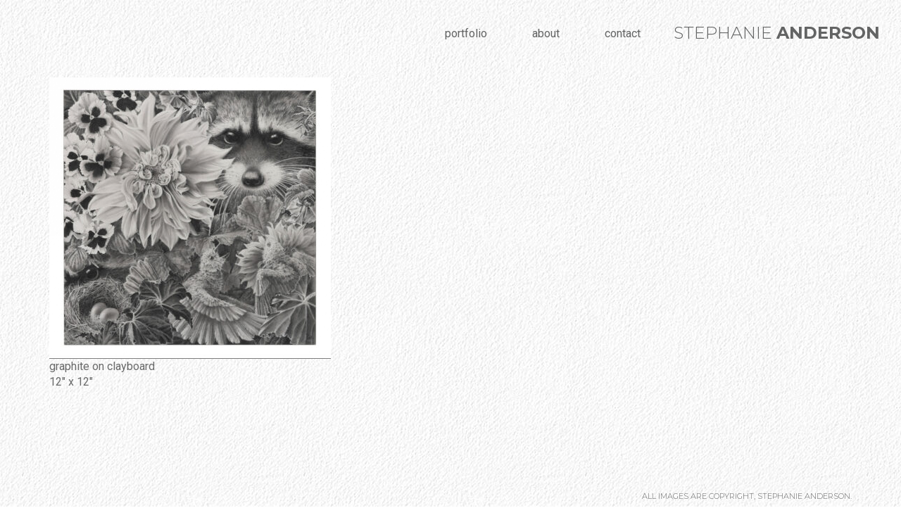

--- FILE ---
content_type: text/html; charset=UTF-8
request_url: https://stephanieandersonart.com/471-2/
body_size: 5757
content:
<!doctype html>
<html lang="en">
<head>

	<meta charset="utf-8">
	<title>&#8226; Stephanie AndersonStephanie Anderson</title>
	<meta http-equiv="X-UA-Compatible" content="IE=edge,chrome=1">
	<meta name="viewport" content="width=device-width, initial-scale=1.0">

  <!-- <link href="/touch.png" rel="apple-touch-icon-precomposed"> -->
	
	<!-- Font Awesome -->
	<!-- <link rel="stylesheet" href="https://maxcdn.bootstrapcdn.com/font-awesome/4.7.0/css/font-awesome.min.css"> -->
	<!-- Google Fonts -->
	<link href="https://fonts.googleapis.com/css?family=Montserrat:300,700|Roboto" rel="stylesheet">
	<!-- Fancybox CSS -->
	<link rel="stylesheet" href="https://stephanieandersonart.com/wp-content/themes/saa/css/fancybox.css">
	<!-- Custom CSS -->
  <link rel="stylesheet" href="https://stephanieandersonart.com/wp-content/themes/saa/css/global.css?v=1.0">

	<meta name='robots' content='index, follow, max-image-preview:large, max-snippet:-1, max-video-preview:-1' />

	<!-- This site is optimized with the Yoast SEO plugin v26.7 - https://yoast.com/wordpress/plugins/seo/ -->
	<link rel="canonical" href="https://stephanieandersonart.com/471-2/" />
	<meta property="og:locale" content="en_US" />
	<meta property="og:type" content="article" />
	<meta property="og:title" content="&#8226; Stephanie Anderson" />
	<meta property="og:url" content="https://stephanieandersonart.com/471-2/" />
	<meta property="og:site_name" content="Stephanie Anderson" />
	<meta property="og:image" content="https://stephanieandersonart.com/wp-content/uploads/2023/04/rusefinal-400x400.jpg" />
	<meta name="twitter:card" content="summary_large_image" />
	<script type="application/ld+json" class="yoast-schema-graph">{"@context":"https://schema.org","@graph":[{"@type":"WebPage","@id":"https://stephanieandersonart.com/471-2/","url":"https://stephanieandersonart.com/471-2/","name":"&#8226; Stephanie Anderson","isPartOf":{"@id":"https://stephanieandersonart.com/#website"},"primaryImageOfPage":{"@id":"https://stephanieandersonart.com/471-2/#primaryimage"},"image":{"@id":"https://stephanieandersonart.com/471-2/#primaryimage"},"thumbnailUrl":"https://stephanieandersonart.com/wp-content/uploads/2023/04/rusefinal-400x400.jpg","datePublished":"2023-04-03T19:16:30+00:00","inLanguage":"en-US","potentialAction":[{"@type":"ReadAction","target":["https://stephanieandersonart.com/471-2/"]}]},{"@type":"ImageObject","inLanguage":"en-US","@id":"https://stephanieandersonart.com/471-2/#primaryimage","url":"https://stephanieandersonart.com/wp-content/uploads/2023/04/rusefinal.jpg","contentUrl":"https://stephanieandersonart.com/wp-content/uploads/2023/04/rusefinal.jpg","width":1199,"height":1200,"caption":"graphite on clayboard 12\" x 12\""},{"@type":"WebSite","@id":"https://stephanieandersonart.com/#website","url":"https://stephanieandersonart.com/","name":"Stephanie Anderson","description":"Artwork created in the Berkshires of Western Massachusetts","publisher":{"@id":"https://stephanieandersonart.com/#/schema/person/2c885cb2b50f72e384f6744f26f5fbf4"},"potentialAction":[{"@type":"SearchAction","target":{"@type":"EntryPoint","urlTemplate":"https://stephanieandersonart.com/?s={search_term_string}"},"query-input":{"@type":"PropertyValueSpecification","valueRequired":true,"valueName":"search_term_string"}}],"inLanguage":"en-US"},{"@type":["Person","Organization"],"@id":"https://stephanieandersonart.com/#/schema/person/2c885cb2b50f72e384f6744f26f5fbf4","name":"Stephanie Anderson","image":{"@type":"ImageObject","inLanguage":"en-US","@id":"https://stephanieandersonart.com/#/schema/person/image/","url":"https://secure.gravatar.com/avatar/9c463f04bc29e6c1ec3a8c43042b1ce82620ec35d77c5544b84b9865b89b77a6?s=96&d=mm&r=g","contentUrl":"https://secure.gravatar.com/avatar/9c463f04bc29e6c1ec3a8c43042b1ce82620ec35d77c5544b84b9865b89b77a6?s=96&d=mm&r=g","caption":"Stephanie Anderson"},"logo":{"@id":"https://stephanieandersonart.com/#/schema/person/image/"},"sameAs":["ggeiger"]}]}</script>
	<!-- / Yoast SEO plugin. -->


<link rel='dns-prefetch' href='//code.jquery.com' />
<link rel="alternate" type="application/rss+xml" title="Stephanie Anderson &raquo; Feed" href="https://stephanieandersonart.com/feed/" />
<link rel="alternate" type="application/rss+xml" title="Stephanie Anderson &raquo; Comments Feed" href="https://stephanieandersonart.com/comments/feed/" />
<link rel="alternate" title="oEmbed (JSON)" type="application/json+oembed" href="https://stephanieandersonart.com/wp-json/oembed/1.0/embed?url=https%3A%2F%2Fstephanieandersonart.com%2F471-2%2F" />
<link rel="alternate" title="oEmbed (XML)" type="text/xml+oembed" href="https://stephanieandersonart.com/wp-json/oembed/1.0/embed?url=https%3A%2F%2Fstephanieandersonart.com%2F471-2%2F&#038;format=xml" />
<style id='wp-img-auto-sizes-contain-inline-css' type='text/css'>
img:is([sizes=auto i],[sizes^="auto," i]){contain-intrinsic-size:3000px 1500px}
/*# sourceURL=wp-img-auto-sizes-contain-inline-css */
</style>
<style id='wp-block-library-inline-css' type='text/css'>
:root{--wp-block-synced-color:#7a00df;--wp-block-synced-color--rgb:122,0,223;--wp-bound-block-color:var(--wp-block-synced-color);--wp-editor-canvas-background:#ddd;--wp-admin-theme-color:#007cba;--wp-admin-theme-color--rgb:0,124,186;--wp-admin-theme-color-darker-10:#006ba1;--wp-admin-theme-color-darker-10--rgb:0,107,160.5;--wp-admin-theme-color-darker-20:#005a87;--wp-admin-theme-color-darker-20--rgb:0,90,135;--wp-admin-border-width-focus:2px}@media (min-resolution:192dpi){:root{--wp-admin-border-width-focus:1.5px}}.wp-element-button{cursor:pointer}:root .has-very-light-gray-background-color{background-color:#eee}:root .has-very-dark-gray-background-color{background-color:#313131}:root .has-very-light-gray-color{color:#eee}:root .has-very-dark-gray-color{color:#313131}:root .has-vivid-green-cyan-to-vivid-cyan-blue-gradient-background{background:linear-gradient(135deg,#00d084,#0693e3)}:root .has-purple-crush-gradient-background{background:linear-gradient(135deg,#34e2e4,#4721fb 50%,#ab1dfe)}:root .has-hazy-dawn-gradient-background{background:linear-gradient(135deg,#faaca8,#dad0ec)}:root .has-subdued-olive-gradient-background{background:linear-gradient(135deg,#fafae1,#67a671)}:root .has-atomic-cream-gradient-background{background:linear-gradient(135deg,#fdd79a,#004a59)}:root .has-nightshade-gradient-background{background:linear-gradient(135deg,#330968,#31cdcf)}:root .has-midnight-gradient-background{background:linear-gradient(135deg,#020381,#2874fc)}:root{--wp--preset--font-size--normal:16px;--wp--preset--font-size--huge:42px}.has-regular-font-size{font-size:1em}.has-larger-font-size{font-size:2.625em}.has-normal-font-size{font-size:var(--wp--preset--font-size--normal)}.has-huge-font-size{font-size:var(--wp--preset--font-size--huge)}.has-text-align-center{text-align:center}.has-text-align-left{text-align:left}.has-text-align-right{text-align:right}.has-fit-text{white-space:nowrap!important}#end-resizable-editor-section{display:none}.aligncenter{clear:both}.items-justified-left{justify-content:flex-start}.items-justified-center{justify-content:center}.items-justified-right{justify-content:flex-end}.items-justified-space-between{justify-content:space-between}.screen-reader-text{border:0;clip-path:inset(50%);height:1px;margin:-1px;overflow:hidden;padding:0;position:absolute;width:1px;word-wrap:normal!important}.screen-reader-text:focus{background-color:#ddd;clip-path:none;color:#444;display:block;font-size:1em;height:auto;left:5px;line-height:normal;padding:15px 23px 14px;text-decoration:none;top:5px;width:auto;z-index:100000}html :where(.has-border-color){border-style:solid}html :where([style*=border-top-color]){border-top-style:solid}html :where([style*=border-right-color]){border-right-style:solid}html :where([style*=border-bottom-color]){border-bottom-style:solid}html :where([style*=border-left-color]){border-left-style:solid}html :where([style*=border-width]){border-style:solid}html :where([style*=border-top-width]){border-top-style:solid}html :where([style*=border-right-width]){border-right-style:solid}html :where([style*=border-bottom-width]){border-bottom-style:solid}html :where([style*=border-left-width]){border-left-style:solid}html :where(img[class*=wp-image-]){height:auto;max-width:100%}:where(figure){margin:0 0 1em}html :where(.is-position-sticky){--wp-admin--admin-bar--position-offset:var(--wp-admin--admin-bar--height,0px)}@media screen and (max-width:600px){html :where(.is-position-sticky){--wp-admin--admin-bar--position-offset:0px}}

/*# sourceURL=wp-block-library-inline-css */
</style><style id='global-styles-inline-css' type='text/css'>
:root{--wp--preset--aspect-ratio--square: 1;--wp--preset--aspect-ratio--4-3: 4/3;--wp--preset--aspect-ratio--3-4: 3/4;--wp--preset--aspect-ratio--3-2: 3/2;--wp--preset--aspect-ratio--2-3: 2/3;--wp--preset--aspect-ratio--16-9: 16/9;--wp--preset--aspect-ratio--9-16: 9/16;--wp--preset--color--black: #000000;--wp--preset--color--cyan-bluish-gray: #abb8c3;--wp--preset--color--white: #ffffff;--wp--preset--color--pale-pink: #f78da7;--wp--preset--color--vivid-red: #cf2e2e;--wp--preset--color--luminous-vivid-orange: #ff6900;--wp--preset--color--luminous-vivid-amber: #fcb900;--wp--preset--color--light-green-cyan: #7bdcb5;--wp--preset--color--vivid-green-cyan: #00d084;--wp--preset--color--pale-cyan-blue: #8ed1fc;--wp--preset--color--vivid-cyan-blue: #0693e3;--wp--preset--color--vivid-purple: #9b51e0;--wp--preset--gradient--vivid-cyan-blue-to-vivid-purple: linear-gradient(135deg,rgb(6,147,227) 0%,rgb(155,81,224) 100%);--wp--preset--gradient--light-green-cyan-to-vivid-green-cyan: linear-gradient(135deg,rgb(122,220,180) 0%,rgb(0,208,130) 100%);--wp--preset--gradient--luminous-vivid-amber-to-luminous-vivid-orange: linear-gradient(135deg,rgb(252,185,0) 0%,rgb(255,105,0) 100%);--wp--preset--gradient--luminous-vivid-orange-to-vivid-red: linear-gradient(135deg,rgb(255,105,0) 0%,rgb(207,46,46) 100%);--wp--preset--gradient--very-light-gray-to-cyan-bluish-gray: linear-gradient(135deg,rgb(238,238,238) 0%,rgb(169,184,195) 100%);--wp--preset--gradient--cool-to-warm-spectrum: linear-gradient(135deg,rgb(74,234,220) 0%,rgb(151,120,209) 20%,rgb(207,42,186) 40%,rgb(238,44,130) 60%,rgb(251,105,98) 80%,rgb(254,248,76) 100%);--wp--preset--gradient--blush-light-purple: linear-gradient(135deg,rgb(255,206,236) 0%,rgb(152,150,240) 100%);--wp--preset--gradient--blush-bordeaux: linear-gradient(135deg,rgb(254,205,165) 0%,rgb(254,45,45) 50%,rgb(107,0,62) 100%);--wp--preset--gradient--luminous-dusk: linear-gradient(135deg,rgb(255,203,112) 0%,rgb(199,81,192) 50%,rgb(65,88,208) 100%);--wp--preset--gradient--pale-ocean: linear-gradient(135deg,rgb(255,245,203) 0%,rgb(182,227,212) 50%,rgb(51,167,181) 100%);--wp--preset--gradient--electric-grass: linear-gradient(135deg,rgb(202,248,128) 0%,rgb(113,206,126) 100%);--wp--preset--gradient--midnight: linear-gradient(135deg,rgb(2,3,129) 0%,rgb(40,116,252) 100%);--wp--preset--font-size--small: 13px;--wp--preset--font-size--medium: 20px;--wp--preset--font-size--large: 36px;--wp--preset--font-size--x-large: 42px;--wp--preset--spacing--20: 0.44rem;--wp--preset--spacing--30: 0.67rem;--wp--preset--spacing--40: 1rem;--wp--preset--spacing--50: 1.5rem;--wp--preset--spacing--60: 2.25rem;--wp--preset--spacing--70: 3.38rem;--wp--preset--spacing--80: 5.06rem;--wp--preset--shadow--natural: 6px 6px 9px rgba(0, 0, 0, 0.2);--wp--preset--shadow--deep: 12px 12px 50px rgba(0, 0, 0, 0.4);--wp--preset--shadow--sharp: 6px 6px 0px rgba(0, 0, 0, 0.2);--wp--preset--shadow--outlined: 6px 6px 0px -3px rgb(255, 255, 255), 6px 6px rgb(0, 0, 0);--wp--preset--shadow--crisp: 6px 6px 0px rgb(0, 0, 0);}:where(.is-layout-flex){gap: 0.5em;}:where(.is-layout-grid){gap: 0.5em;}body .is-layout-flex{display: flex;}.is-layout-flex{flex-wrap: wrap;align-items: center;}.is-layout-flex > :is(*, div){margin: 0;}body .is-layout-grid{display: grid;}.is-layout-grid > :is(*, div){margin: 0;}:where(.wp-block-columns.is-layout-flex){gap: 2em;}:where(.wp-block-columns.is-layout-grid){gap: 2em;}:where(.wp-block-post-template.is-layout-flex){gap: 1.25em;}:where(.wp-block-post-template.is-layout-grid){gap: 1.25em;}.has-black-color{color: var(--wp--preset--color--black) !important;}.has-cyan-bluish-gray-color{color: var(--wp--preset--color--cyan-bluish-gray) !important;}.has-white-color{color: var(--wp--preset--color--white) !important;}.has-pale-pink-color{color: var(--wp--preset--color--pale-pink) !important;}.has-vivid-red-color{color: var(--wp--preset--color--vivid-red) !important;}.has-luminous-vivid-orange-color{color: var(--wp--preset--color--luminous-vivid-orange) !important;}.has-luminous-vivid-amber-color{color: var(--wp--preset--color--luminous-vivid-amber) !important;}.has-light-green-cyan-color{color: var(--wp--preset--color--light-green-cyan) !important;}.has-vivid-green-cyan-color{color: var(--wp--preset--color--vivid-green-cyan) !important;}.has-pale-cyan-blue-color{color: var(--wp--preset--color--pale-cyan-blue) !important;}.has-vivid-cyan-blue-color{color: var(--wp--preset--color--vivid-cyan-blue) !important;}.has-vivid-purple-color{color: var(--wp--preset--color--vivid-purple) !important;}.has-black-background-color{background-color: var(--wp--preset--color--black) !important;}.has-cyan-bluish-gray-background-color{background-color: var(--wp--preset--color--cyan-bluish-gray) !important;}.has-white-background-color{background-color: var(--wp--preset--color--white) !important;}.has-pale-pink-background-color{background-color: var(--wp--preset--color--pale-pink) !important;}.has-vivid-red-background-color{background-color: var(--wp--preset--color--vivid-red) !important;}.has-luminous-vivid-orange-background-color{background-color: var(--wp--preset--color--luminous-vivid-orange) !important;}.has-luminous-vivid-amber-background-color{background-color: var(--wp--preset--color--luminous-vivid-amber) !important;}.has-light-green-cyan-background-color{background-color: var(--wp--preset--color--light-green-cyan) !important;}.has-vivid-green-cyan-background-color{background-color: var(--wp--preset--color--vivid-green-cyan) !important;}.has-pale-cyan-blue-background-color{background-color: var(--wp--preset--color--pale-cyan-blue) !important;}.has-vivid-cyan-blue-background-color{background-color: var(--wp--preset--color--vivid-cyan-blue) !important;}.has-vivid-purple-background-color{background-color: var(--wp--preset--color--vivid-purple) !important;}.has-black-border-color{border-color: var(--wp--preset--color--black) !important;}.has-cyan-bluish-gray-border-color{border-color: var(--wp--preset--color--cyan-bluish-gray) !important;}.has-white-border-color{border-color: var(--wp--preset--color--white) !important;}.has-pale-pink-border-color{border-color: var(--wp--preset--color--pale-pink) !important;}.has-vivid-red-border-color{border-color: var(--wp--preset--color--vivid-red) !important;}.has-luminous-vivid-orange-border-color{border-color: var(--wp--preset--color--luminous-vivid-orange) !important;}.has-luminous-vivid-amber-border-color{border-color: var(--wp--preset--color--luminous-vivid-amber) !important;}.has-light-green-cyan-border-color{border-color: var(--wp--preset--color--light-green-cyan) !important;}.has-vivid-green-cyan-border-color{border-color: var(--wp--preset--color--vivid-green-cyan) !important;}.has-pale-cyan-blue-border-color{border-color: var(--wp--preset--color--pale-cyan-blue) !important;}.has-vivid-cyan-blue-border-color{border-color: var(--wp--preset--color--vivid-cyan-blue) !important;}.has-vivid-purple-border-color{border-color: var(--wp--preset--color--vivid-purple) !important;}.has-vivid-cyan-blue-to-vivid-purple-gradient-background{background: var(--wp--preset--gradient--vivid-cyan-blue-to-vivid-purple) !important;}.has-light-green-cyan-to-vivid-green-cyan-gradient-background{background: var(--wp--preset--gradient--light-green-cyan-to-vivid-green-cyan) !important;}.has-luminous-vivid-amber-to-luminous-vivid-orange-gradient-background{background: var(--wp--preset--gradient--luminous-vivid-amber-to-luminous-vivid-orange) !important;}.has-luminous-vivid-orange-to-vivid-red-gradient-background{background: var(--wp--preset--gradient--luminous-vivid-orange-to-vivid-red) !important;}.has-very-light-gray-to-cyan-bluish-gray-gradient-background{background: var(--wp--preset--gradient--very-light-gray-to-cyan-bluish-gray) !important;}.has-cool-to-warm-spectrum-gradient-background{background: var(--wp--preset--gradient--cool-to-warm-spectrum) !important;}.has-blush-light-purple-gradient-background{background: var(--wp--preset--gradient--blush-light-purple) !important;}.has-blush-bordeaux-gradient-background{background: var(--wp--preset--gradient--blush-bordeaux) !important;}.has-luminous-dusk-gradient-background{background: var(--wp--preset--gradient--luminous-dusk) !important;}.has-pale-ocean-gradient-background{background: var(--wp--preset--gradient--pale-ocean) !important;}.has-electric-grass-gradient-background{background: var(--wp--preset--gradient--electric-grass) !important;}.has-midnight-gradient-background{background: var(--wp--preset--gradient--midnight) !important;}.has-small-font-size{font-size: var(--wp--preset--font-size--small) !important;}.has-medium-font-size{font-size: var(--wp--preset--font-size--medium) !important;}.has-large-font-size{font-size: var(--wp--preset--font-size--large) !important;}.has-x-large-font-size{font-size: var(--wp--preset--font-size--x-large) !important;}
/*# sourceURL=global-styles-inline-css */
</style>

<style id='classic-theme-styles-inline-css' type='text/css'>
/*! This file is auto-generated */
.wp-block-button__link{color:#fff;background-color:#32373c;border-radius:9999px;box-shadow:none;text-decoration:none;padding:calc(.667em + 2px) calc(1.333em + 2px);font-size:1.125em}.wp-block-file__button{background:#32373c;color:#fff;text-decoration:none}
/*# sourceURL=/wp-includes/css/classic-themes.min.css */
</style>
<link rel='stylesheet' id='contact-form-7-css' href='https://stephanieandersonart.com/wp-content/plugins/contact-form-7/includes/css/styles.css?ver=6.1.4' type='text/css' media='all' />
<script type="text/javascript" src="https://code.jquery.com/jquery-3.2.1.min.js" id="jquery-js"></script>
<link rel="https://api.w.org/" href="https://stephanieandersonart.com/wp-json/" /><link rel="alternate" title="JSON" type="application/json" href="https://stephanieandersonart.com/wp-json/wp/v2/pages/471" /><link rel="EditURI" type="application/rsd+xml" title="RSD" href="https://stephanieandersonart.com/xmlrpc.php?rsd" />
<meta name="generator" content="WordPress 6.9" />
<link rel='shortlink' href='https://stephanieandersonart.com/?p=471' />
<link rel="icon" href="https://stephanieandersonart.com/wp-content/uploads/2017/08/cropped-favicon-32x32.png" sizes="32x32" />
<link rel="icon" href="https://stephanieandersonart.com/wp-content/uploads/2017/08/cropped-favicon-192x192.png" sizes="192x192" />
<link rel="apple-touch-icon" href="https://stephanieandersonart.com/wp-content/uploads/2017/08/cropped-favicon-180x180.png" />
<meta name="msapplication-TileImage" content="https://stephanieandersonart.com/wp-content/uploads/2017/08/cropped-favicon-270x270.png" />

</head>

<body class="wp-singular page-template-default page page-id-471 wp-theme-saa 471-2">

	<header id="page-header">

		<nav id="top-nav" role="navigation">
						<ul id="menu-top-navigation" class="menu"><li id="menu-item-230" class="menu-item menu-item-type-post_type menu-item-object-page menu-item-has-children menu-item-230"><a href="https://stephanieandersonart.com/portfolio/creatures/">Portfolio</a>
<ul class="sub-menu">
	<li id="menu-item-228" class="menu-item menu-item-type-post_type menu-item-object-page menu-item-228"><a href="https://stephanieandersonart.com/portfolio/creatures/">drawings</a></li>
	<li id="menu-item-229" class="menu-item menu-item-type-post_type menu-item-object-page menu-item-229"><a href="https://stephanieandersonart.com/portfolio/drawings/">paintings</a></li>
	<li id="menu-item-226" class="menu-item menu-item-type-post_type menu-item-object-page menu-item-226"><a href="https://stephanieandersonart.com/portfolio/watercolors/">previous work</a></li>
</ul>
</li>
<li id="menu-item-219" class="menu-item menu-item-type-post_type menu-item-object-page menu-item-219"><a href="https://stephanieandersonart.com/about/">About</a></li>
<li id="menu-item-220" class="menu-item menu-item-type-post_type menu-item-object-page menu-item-220"><a href="https://stephanieandersonart.com/contact/">Contact</a></li>
</ul>		</nav>

		<a href="/" id="title">Stephanie <strong>Anderson</strong></a>

	</header>
<section id="page" class="animated fadeIn delay-1s slow">
	
	<div class="container">

		<h1 class="page-title"></h1>

		
			<article class="post">
				<div id="attachment_472" style="width: 410px" class="wp-caption alignnone"><img fetchpriority="high" decoding="async" aria-describedby="caption-attachment-472" src="https://stephanieandersonart.com/wp-content/uploads/2023/04/rusefinal-400x400.jpg" alt="" width="400" height="400" class="size-medium wp-image-472" srcset="https://stephanieandersonart.com/wp-content/uploads/2023/04/rusefinal-400x400.jpg 400w, https://stephanieandersonart.com/wp-content/uploads/2023/04/rusefinal-1024x1024.jpg 1024w, https://stephanieandersonart.com/wp-content/uploads/2023/04/rusefinal-150x150.jpg 150w, https://stephanieandersonart.com/wp-content/uploads/2023/04/rusefinal-768x769.jpg 768w, https://stephanieandersonart.com/wp-content/uploads/2023/04/rusefinal.jpg 1199w" sizes="(max-width: 400px) 100vw, 400px" /><p id="caption-attachment-472" class="wp-caption-text">graphite on clayboard<br />12&#8243; x 12&#8243;</p></div>
			</article>

		
	</div>

</section>

	<footer id="page-footer">

		<div class="container">

			<div class="copyright">
				<div id="text-2" class="widget_text">			<div class="textwidget"><p>All images are copyright, Stephanie Anderson. Website created by <a href="https://gemini-creative.com.com">Gemini Creative</a></p>
</div>
		</div>			</div>
		</div>

	</footer>

	<!-- <script src="https://maxcdn.bootstrapcdn.com/bootstrap/3.3.7/js/bootstrap.min.js"></script> -->
	<script src="https://stephanieandersonart.com/wp-content/themes/saa/js/hoverIntent.js"></script>
	<script src="https://stephanieandersonart.com/wp-content/themes/saa/js/jquery.fancybox-3.1.20.min.js"></script>

	<script type="speculationrules">
{"prefetch":[{"source":"document","where":{"and":[{"href_matches":"/*"},{"not":{"href_matches":["/wp-*.php","/wp-admin/*","/wp-content/uploads/*","/wp-content/*","/wp-content/plugins/*","/wp-content/themes/saa/*","/*\\?(.+)"]}},{"not":{"selector_matches":"a[rel~=\"nofollow\"]"}},{"not":{"selector_matches":".no-prefetch, .no-prefetch a"}}]},"eagerness":"conservative"}]}
</script>
<script type="text/javascript" src="https://stephanieandersonart.com/wp-includes/js/dist/hooks.min.js?ver=dd5603f07f9220ed27f1" id="wp-hooks-js"></script>
<script type="text/javascript" src="https://stephanieandersonart.com/wp-includes/js/dist/i18n.min.js?ver=c26c3dc7bed366793375" id="wp-i18n-js"></script>
<script type="text/javascript" id="wp-i18n-js-after">
/* <![CDATA[ */
wp.i18n.setLocaleData( { 'text direction\u0004ltr': [ 'ltr' ] } );
//# sourceURL=wp-i18n-js-after
/* ]]> */
</script>
<script type="text/javascript" src="https://stephanieandersonart.com/wp-content/plugins/contact-form-7/includes/swv/js/index.js?ver=6.1.4" id="swv-js"></script>
<script type="text/javascript" id="contact-form-7-js-before">
/* <![CDATA[ */
var wpcf7 = {
    "api": {
        "root": "https:\/\/stephanieandersonart.com\/wp-json\/",
        "namespace": "contact-form-7\/v1"
    }
};
//# sourceURL=contact-form-7-js-before
/* ]]> */
</script>
<script type="text/javascript" src="https://stephanieandersonart.com/wp-content/plugins/contact-form-7/includes/js/index.js?ver=6.1.4" id="contact-form-7-js"></script>

	<script src="https://stephanieandersonart.com/wp-content/themes/saa/js/custom.js"></script>

</body>
</html>

--- FILE ---
content_type: text/javascript
request_url: https://stephanieandersonart.com/wp-content/themes/saa/js/custom.js
body_size: 528
content:
// Navigation Bar with Hover Intent
var config = {    
	sensitivity: 7, // number = sensitivity threshold (must be 1 or higher)    
	interval: 100,  // number = milliseconds for onMouseOver polling interval    
	over: doOpen,   // function = onMouseOver callback (REQUIRED)    
	timeout: 500,   // number = milliseconds delay before onMouseOut    
	out: doClose    // function = onMouseOut callback (REQUIRED)    
};

function doOpen() {
	$(this).addClass("hover");
	$('ul:first',this).css('visibility', 'visible');
}

function doClose() {
	$(this).removeClass("hover");
	$('ul:first',this).css('visibility', 'hidden');
}

$("#top-nav li").hoverIntent(config);

$("#top-nav li ul li:has(ul)").find("a:first").append(" &#8250; ");
// end nav

// fancybox - custoized layout
$('a[data-fancybox="gallery"]').fancybox({
	idleTime  : false,
	baseClass : 'fancybox-custom-layout',
	margin    : 0,
	infobar   : false,
	thumbs    : {
		hideOnClose : false
	},
	touch : {
	  vertical : 'auto'
	},
	buttons : [
    'close',
    'thumbs',
    'slideShow',
    'fullScreen'
	],
	animationEffect   : false,
	closeClickOutside : false,

	// Customize caption area - append an advertisement
	caption : function( instance ) {
   	var caption = $(this).data('caption') || '';
		caption = caption.replace(/\n/g, "<br />");
		//caption = caption.replace(/"/g, "&quot;");
		return caption;
	}
});